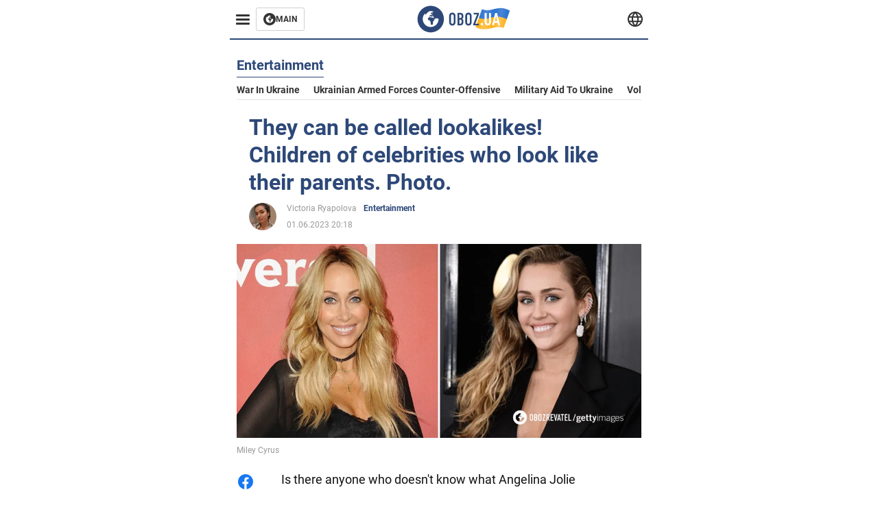

--- FILE ---
content_type: application/x-javascript; charset=utf-8
request_url: https://servicer.idealmedia.io/1314044/1?sessionId=696d21ad-02c33&sessionPage=1&sessionNumberWeek=1&sessionNumber=1&cbuster=1768759725246547525769&pvid=c95cb604-5579-48b6-853b-993f34b0c004&implVersion=11&lct=1763554920&mp4=1&ap=1&consentStrLen=0&wlid=2c85e22c-2285-47bb-94f0-521aa706f358&uniqId=07908&niet=4g&nisd=false&evt=%5B%7B%22event%22%3A1%2C%22methods%22%3A%5B1%2C2%5D%7D%2C%7B%22event%22%3A2%2C%22methods%22%3A%5B1%2C2%5D%7D%5D&pv=5&jsv=es6&dpr=1&hashCommit=cbd500eb&tfre=1823&scale_metric_1=64.00&scale_metric_2=258.06&scale_metric_3=100.00&w=590&h=358&tl=150&tlp=1,2,3&sz=191x338&szp=1,2,3&szl=1,2,3&cxurl=https%3A%2F%2Feng.obozrevatel.com%2Fsection-entertainment%2Fnews-they-can-be-called-lookalikes-children-of-celebrities-who-look-like-their-parents-photo-01-06-2023.html&ref=&lu=https%3A%2F%2Feng.obozrevatel.com%2Fsection-entertainment%2Fnews-they-can-be-called-lookalikes-children-of-celebrities-who-look-like-their-parents-photo-01-06-2023.html
body_size: 1539
content:
var _mgq=_mgq||[];
_mgq.push(["IdealmediaLoadGoods1314044_07908",[
["politicsnigeria.com","11957609","1","Tinubu mourns former","“Your kindness will continue to resonate”","0","","","","u5e7jaVvklQNOtyUTj_kj1kSSMVRVSyxkV30cmH0UxZG1ExbKWXZ0CTClSowcTh2JP9NESf5a0MfIieRFDqB_Kldt0JdlZKDYLbkLtP-Q-WTPbfWipaXeECwtSAJ4ZFs",{"i":"https://s-img.idealmedia.io/n/11957609/492x277/0x0x545x306/aHR0cDovL2ltZ2hvc3RzLmNvbS90LzIwMjYtMDEvODU2ODYyL2Y3NTc2OTRlNjJlYTYxMTliMTE0NDk5ZWVkNGI4ODk3LmpwZWc.webp?v=1768759725-eM0RH7eeBx4U9zqmLl8BFHn8iEIJf2nl_zEJVkO2iaM","l":"https://clck.idealmedia.io/pnews/11957609/i/30350/pp/1/1?h=u5e7jaVvklQNOtyUTj_kj1kSSMVRVSyxkV30cmH0UxZG1ExbKWXZ0CTClSowcTh2JP9NESf5a0MfIieRFDqB_Kldt0JdlZKDYLbkLtP-Q-WTPbfWipaXeECwtSAJ4ZFs&utm_campaign=english.obozrevatel.ua&utm_source=english.obozrevatel.ua&utm_medium=referral&rid=bab75ea9-f498-11f0-8da1-d404e6f98490&tt=Direct&att=3&afrd=32&iv=11&ct=1&gdprApplies=0&muid=q0iJL_Ryk18a&st=-300&mp4=1&h2=RGCnD2pppFaSHdacZpvmnkBeW2ZlxSeKZcqc_ngXOCC1rzEWQZezd-64DXb6fFOmTUWuDPxsTQphzmyTw1Rdfw**","adc":[],"sdl":0,"dl":"","category":"Политика","dbbr":0,"bbrt":0,"type":"e","media-type":"static","clicktrackers":[],"cta":"Learn more","cdt":"","eventtrackers":[{"url":"https://servicer.idealmedia.io/evt?t=i","method":1,"event":1},{"url":"https://servicer.idealmedia.io/evt?t=j","method":2,"event":1},{"url":"https://servicer.idealmedia.io/evt?t=i\u0026r=1","method":1,"event":2},{"url":"https://servicer.idealmedia.io/evt?t=j\u0026r=1","method":2,"event":2}],"tri":"bab78415-f498-11f0-8da1-d404e6f98490","crid":"11957609"}],
["buzzday.info","11959231","1","A 9-Year-Old Girl Thought She Had Found A Lizard In The Forest","When The Veterinarian Saw It, He Exclaimed, “Oh My Goodness, Step Back!","0","","","","u5e7jaVvklQNOtyUTj_kj3rftZ8JgG8bFktEhCSikqu_9F9vV-k50QRTI7eDlxJCJP9NESf5a0MfIieRFDqB_Kldt0JdlZKDYLbkLtP-Q-VpzgsPyLoqqy_56-_e7AjI",{"i":"https://s-img.idealmedia.io/n/11959231/492x277/102x0x1083x609/aHR0cDovL2ltZ2hvc3RzLmNvbS90LzIwMjYtMDEvNTUyMDAxL2FlMzYwYjBlNjZiMjA3ZjBjZTU3ZDJlYTY1YjIyY2U3LmpwZWc.webp?v=1768759725-8upd35Z_mWvesK0tR2orgWVp7sq5vuOeDdEkaOd42_o","l":"https://clck.idealmedia.io/pnews/11959231/i/30350/pp/2/1?h=u5e7jaVvklQNOtyUTj_kj3rftZ8JgG8bFktEhCSikqu_9F9vV-k50QRTI7eDlxJCJP9NESf5a0MfIieRFDqB_Kldt0JdlZKDYLbkLtP-Q-VpzgsPyLoqqy_56-_e7AjI&utm_campaign=english.obozrevatel.ua&utm_source=english.obozrevatel.ua&utm_medium=referral&rid=bab75ea9-f498-11f0-8da1-d404e6f98490&tt=Direct&att=3&afrd=32&iv=11&ct=1&gdprApplies=0&muid=q0iJL_Ryk18a&st=-300&mp4=1&h2=RGCnD2pppFaSHdacZpvmnkBeW2ZlxSeKZcqc_ngXOCC1rzEWQZezd-64DXb6fFOmTUWuDPxsTQphzmyTw1Rdfw**","adc":[],"sdl":0,"dl":"","category":"Интересное","dbbr":1,"bbrt":0,"type":"e","media-type":"static","clicktrackers":[],"cta":"Learn more","cdt":"","eventtrackers":[{"url":"https://servicer.idealmedia.io/evt?t=i","method":1,"event":1},{"url":"https://servicer.idealmedia.io/evt?t=j","method":2,"event":1},{"url":"https://servicer.idealmedia.io/evt?t=i\u0026r=1","method":1,"event":2},{"url":"https://servicer.idealmedia.io/evt?t=j\u0026r=1","method":2,"event":2}],"tri":"bab7841b-f498-11f0-8da1-d404e6f98490","crid":"11959231"}],
["buzzday.info","11961341","1","What Happened To Elvis's Twin Brother, Jesse Garon Presley?","At That Time, The Presley Family Had Almost No Money. They Couldn’t Afford A Proper Coffin, So Jesse Was Buried In A Simple Shoebox, Tied With A Red Ribbon. He Was Laid To Rest At Priceville Memorial Gardens In Tupelo, Near The Graves Of Their Rela","0","","","","u5e7jaVvklQNOtyUTj_kjzs9L9l5jxOaTvVOOxmn2zlugKdp3ICTqtEqqXysiy7lJP9NESf5a0MfIieRFDqB_Kldt0JdlZKDYLbkLtP-Q-WdnPY5MNUDzh23qJFYA120",{"i":"https://s-img.idealmedia.io/n/11961341/492x277/0x86x1021x574/aHR0cDovL2ltZ2hvc3RzLmNvbS90LzIwMjYtMDEvNTUyMDAxLzk3YzgwN2M5Y2ZmZTdjZTZhNTkzMjViYjA4MTJiODU1LmpwZWc.webp?v=1768759725-3D1e6O2Gn5V7dBj-H5MLMZVe_ly1a5bHptjuWAlZaXc","l":"https://clck.idealmedia.io/pnews/11961341/i/30350/pp/3/1?h=u5e7jaVvklQNOtyUTj_kjzs9L9l5jxOaTvVOOxmn2zlugKdp3ICTqtEqqXysiy7lJP9NESf5a0MfIieRFDqB_Kldt0JdlZKDYLbkLtP-Q-WdnPY5MNUDzh23qJFYA120&utm_campaign=english.obozrevatel.ua&utm_source=english.obozrevatel.ua&utm_medium=referral&rid=bab75ea9-f498-11f0-8da1-d404e6f98490&tt=Direct&att=3&afrd=32&iv=11&ct=1&gdprApplies=0&muid=q0iJL_Ryk18a&st=-300&mp4=1&h2=RGCnD2pppFaSHdacZpvmnkBeW2ZlxSeKZcqc_ngXOCC1rzEWQZezd-64DXb6fFOmTUWuDPxsTQphzmyTw1Rdfw**","adc":[],"sdl":0,"dl":"","category":"Шоу-бизнес","dbbr":1,"bbrt":0,"type":"e","media-type":"static","clicktrackers":[],"cta":"Learn more","cdt":"","eventtrackers":[{"url":"https://servicer.idealmedia.io/evt?t=i","method":1,"event":1},{"url":"https://servicer.idealmedia.io/evt?t=j","method":2,"event":1},{"url":"https://servicer.idealmedia.io/evt?t=i\u0026r=1","method":1,"event":2},{"url":"https://servicer.idealmedia.io/evt?t=j\u0026r=1","method":2,"event":2}],"tri":"bab7841f-f498-11f0-8da1-d404e6f98490","crid":"11961341"}],],
{"awc":{},"dt":"desktop","ts":"","tt":"Direct","isBot":1,"h2":"RGCnD2pppFaSHdacZpvmnkBeW2ZlxSeKZcqc_ngXOCC1rzEWQZezd-64DXb6fFOmTUWuDPxsTQphzmyTw1Rdfw**","ats":0,"rid":"bab75ea9-f498-11f0-8da1-d404e6f98490","pvid":"c95cb604-5579-48b6-853b-993f34b0c004","iv":11,"brid":32,"muidn":"q0iJL_Ryk18a","dnt":2,"cv":2,"afrd":296,"consent":true,"adv_src_id":39175}]);
_mgqp();
